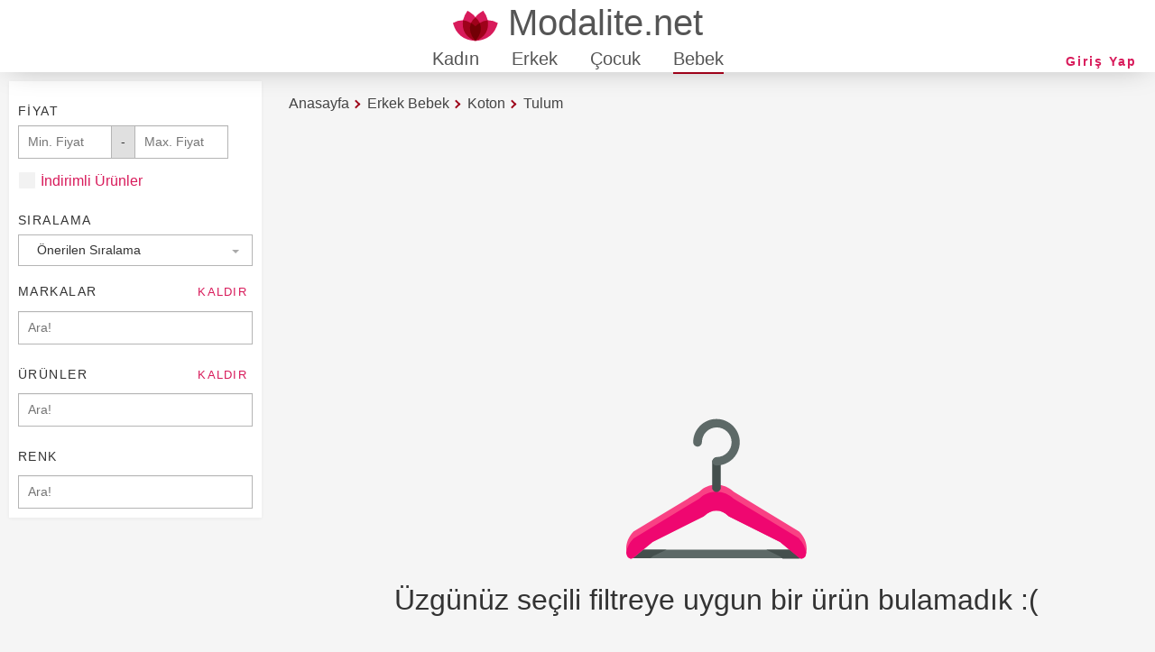

--- FILE ---
content_type: text/html; charset=utf-8
request_url: https://www.modalite.net/tr/erkek-bebek/koton/tulum/
body_size: 6351
content:
<!DOCTYPE html><html lang=tr-TR data-region=tr xmlns:og=http://ogp.me/ns# prefix="og: http://ogp.me/ns#"><head><meta charset=utf-8><link rel=stylesheet href="/css/modalite-list.min.css?v=qjXeBrwrRpvzUci0hh3OD-fCMoWgaxtHEZJVmaEkBUs"><meta name=viewport content="width=device-width, initial-scale=1.0"><meta name=google-site-verification content=llQ6ON11Ipf1dTTzoWxD-dH88j0b26TqK-syB6-6jmY><meta name=yandex-verification content=bb98f578bb20825c><link rel=apple-touch-icon href=/images/logo_192.png><link rel=manifest href=/manifest.json><link rel=preconnect href=https://cdn.modalite.net><link rel=preconnect href=https://www.google-analytics.com><link rel=preconnect href=https://stats.g.doubleclick.net><meta name=msvalidate.01 content=BCAB7A12971F992C37AF472A1328C160><meta name=theme-color content=#9E021A><link rel="shortcut icon" href=/favicon.ico><meta name=region content=tr><title>Koton Erkek Bebek Tulum Modelleri, Koton Erkek Bebek Tulum Fiyatlari | Modalite</title><meta name=description content="Erkek Bebek Koton Tulum ürünleri modalite'de! Koton marka diğer Erkek Bebek ürünleri veya sevdiğiniz markaların yeni sezon Erkek Bebek Tulum ürünlerini listelemek için sitemizi ziyaret edin!"><meta property=og:type content=website><meta property=og:image content=https://www.modalite.net/images/modalite.svg><meta property=og:locale content=tr_TR><meta property=og:title content="Koton Erkek Bebek Tulum Modelleri, Koton Erkek Bebek Tulum Fiyatlari | Modalite"><meta property=og:description content="Erkek Bebek Koton Tulum ürünleri modalite'de! Koton marka diğer Erkek Bebek ürünleri veya sevdiğiniz markaların yeni sezon Erkek Bebek Tulum ürünlerini listelemek için sitemizi ziyaret edin!"><meta property=og:site_name content=Modalite><meta property=og:url content="https://www.modalite.net/tr/erkek-bebek/koton/tulum/"><meta name=twitter:site content=@ModaliteN><meta name=twitter:card content=summary><meta name=twitter:title content="Koton Erkek Bebek Tulum Modelleri, Koton Erkek Bebek Tulum Fiyatlari | Modalite"><meta name=twitter:description content="Erkek Bebek Koton Tulum ürünleri modalite'de! Koton marka diğer Erkek Bebek ürünleri veya sevdiğiniz markaların yeni sezon Erkek Bebek Tulum ürünlerini listelemek için sitemizi ziyaret edin!"><meta name=twitter:image content=https://www.modalite.net/images/modalite.svg><script data-cfasync=false>window.nitroAds=window.nitroAds||{createAd:function(){return new Promise(e=>{window.nitroAds.queue.push(["createAd",arguments,e])})},addUserToken:function(){window.nitroAds.queue.push(["addUserToken",arguments])},queue:[]};</script><script data-cfasync=false async src=https://s.nitropay.com/ads-1597.js></script><style>nav.header{position:fixed}body{min-width:320px;padding-top:80px;margin:0}@media only screen and (max-width:767px){body{padding-top:50px}}@media (min-width:768px){.mobile{display:none !important}}@media only screen and (max-width:767px){.web{display:none !important}}.p-5{padding:5px}.m-5{margin:5px}</style><body><svg aria-hidden=true style=position:absolute;width:0;height:0;overflow:hidden version=1.1 xmlns=http://www.w3.org/2000/svg xmlns:xlink=http://www.w3.org/1999/xlink><defs><symbol id=icon-cheveron-down viewBox="0 0 20 20"><title>cheveron-down</title><path d="M9.293 12.95l0.707 0.707 5.657-5.657-1.414-1.414-4.243 4.242-4.243-4.242-1.414 1.414z"></path></symbol><symbol id=icon-facebook viewBox="0 0 32 32"><title>facebook</title><path d="M19 6h5v-6h-5c-3.86 0-7 3.14-7 7v3h-4v6h4v16h6v-16h5l1-6h-6v-3c0-0.542 0.458-1 1-1z"></path></symbol><symbol id=icon-instagram viewBox="0 0 32 32"><title>instagram</title><path d="M16 2.881c4.275 0 4.781 0.019 6.462 0.094 1.563 0.069 2.406 0.331 2.969 0.55 0.744 0.288 1.281 0.638 1.837 1.194 0.563 0.563 0.906 1.094 1.2 1.838 0.219 0.563 0.481 1.412 0.55 2.969 0.075 1.688 0.094 2.194 0.094 6.463s-0.019 4.781-0.094 6.463c-0.069 1.563-0.331 2.406-0.55 2.969-0.288 0.744-0.637 1.281-1.194 1.837-0.563 0.563-1.094 0.906-1.837 1.2-0.563 0.219-1.413 0.481-2.969 0.55-1.688 0.075-2.194 0.094-6.463 0.094s-4.781-0.019-6.463-0.094c-1.563-0.069-2.406-0.331-2.969-0.55-0.744-0.288-1.281-0.637-1.838-1.194-0.563-0.563-0.906-1.094-1.2-1.837-0.219-0.563-0.481-1.413-0.55-2.969-0.075-1.688-0.094-2.194-0.094-6.463s0.019-4.781 0.094-6.463c0.069-1.563 0.331-2.406 0.55-2.969 0.288-0.744 0.638-1.281 1.194-1.838 0.563-0.563 1.094-0.906 1.838-1.2 0.563-0.219 1.412-0.481 2.969-0.55 1.681-0.075 2.188-0.094 6.463-0.094zM16 0c-4.344 0-4.887 0.019-6.594 0.094-1.7 0.075-2.869 0.35-3.881 0.744-1.056 0.412-1.95 0.956-2.837 1.85-0.894 0.888-1.438 1.781-1.85 2.831-0.394 1.019-0.669 2.181-0.744 3.881-0.075 1.713-0.094 2.256-0.094 6.6s0.019 4.887 0.094 6.594c0.075 1.7 0.35 2.869 0.744 3.881 0.413 1.056 0.956 1.95 1.85 2.837 0.887 0.887 1.781 1.438 2.831 1.844 1.019 0.394 2.181 0.669 3.881 0.744 1.706 0.075 2.25 0.094 6.594 0.094s4.888-0.019 6.594-0.094c1.7-0.075 2.869-0.35 3.881-0.744 1.050-0.406 1.944-0.956 2.831-1.844s1.438-1.781 1.844-2.831c0.394-1.019 0.669-2.181 0.744-3.881 0.075-1.706 0.094-2.25 0.094-6.594s-0.019-4.887-0.094-6.594c-0.075-1.7-0.35-2.869-0.744-3.881-0.394-1.063-0.938-1.956-1.831-2.844-0.887-0.887-1.781-1.438-2.831-1.844-1.019-0.394-2.181-0.669-3.881-0.744-1.712-0.081-2.256-0.1-6.6-0.1v0z"></path><path d="M16 7.781c-4.537 0-8.219 3.681-8.219 8.219s3.681 8.219 8.219 8.219 8.219-3.681 8.219-8.219c0-4.537-3.681-8.219-8.219-8.219zM16 21.331c-2.944 0-5.331-2.387-5.331-5.331s2.387-5.331 5.331-5.331c2.944 0 5.331 2.387 5.331 5.331s-2.387 5.331-5.331 5.331z"></path><path d="M26.462 7.456c0 1.060-0.859 1.919-1.919 1.919s-1.919-0.859-1.919-1.919c0-1.060 0.859-1.919 1.919-1.919s1.919 0.859 1.919 1.919z"></path></symbol><symbol id=icon-twitter viewBox="0 0 32 32"><title>twitter</title><path d="M32 7.075c-1.175 0.525-2.444 0.875-3.769 1.031 1.356-0.813 2.394-2.1 2.887-3.631-1.269 0.75-2.675 1.3-4.169 1.594-1.2-1.275-2.906-2.069-4.794-2.069-3.625 0-6.563 2.938-6.563 6.563 0 0.512 0.056 1.012 0.169 1.494-5.456-0.275-10.294-2.888-13.531-6.862-0.563 0.969-0.887 2.1-0.887 3.3 0 2.275 1.156 4.287 2.919 5.463-1.075-0.031-2.087-0.331-2.975-0.819 0 0.025 0 0.056 0 0.081 0 3.181 2.263 5.838 5.269 6.437-0.55 0.15-1.131 0.231-1.731 0.231-0.425 0-0.831-0.044-1.237-0.119 0.838 2.606 3.263 4.506 6.131 4.563-2.25 1.762-5.075 2.813-8.156 2.813-0.531 0-1.050-0.031-1.569-0.094 2.913 1.869 6.362 2.95 10.069 2.95 12.075 0 18.681-10.006 18.681-18.681 0-0.287-0.006-0.569-0.019-0.85 1.281-0.919 2.394-2.075 3.275-3.394z"></path></symbol><symbol id=icon-pinterest viewBox="0 0 32 32"><title>pinterest</title><path d="M16 2.138c-7.656 0-13.863 6.206-13.863 13.863 0 5.875 3.656 10.887 8.813 12.906-0.119-1.094-0.231-2.781 0.050-3.975 0.25-1.081 1.625-6.887 1.625-6.887s-0.412-0.831-0.412-2.056c0-1.925 1.119-3.369 2.506-3.369 1.181 0 1.756 0.887 1.756 1.95 0 1.188-0.756 2.969-1.15 4.613-0.331 1.381 0.688 2.506 2.050 2.506 2.462 0 4.356-2.6 4.356-6.35 0-3.319-2.387-5.638-5.787-5.638-3.944 0-6.256 2.956-6.256 6.019 0 1.194 0.456 2.469 1.031 3.163 0.113 0.137 0.131 0.256 0.094 0.4-0.106 0.438-0.338 1.381-0.387 1.575-0.063 0.256-0.2 0.306-0.463 0.188-1.731-0.806-2.813-3.337-2.813-5.369 0-4.375 3.175-8.387 9.156-8.387 4.806 0 8.544 3.425 8.544 8.006 0 4.775-3.012 8.625-7.194 8.625-1.406 0-2.725-0.731-3.175-1.594 0 0-0.694 2.644-0.863 3.294-0.313 1.206-1.156 2.712-1.725 3.631 1.3 0.4 2.675 0.619 4.106 0.619 7.656 0 13.863-6.206 13.863-13.863 0-7.662-6.206-13.869-13.863-13.869z"></path></symbol><symbol id=icon-cross viewBox="0 0 32 32"><title>cross</title><path d="M31.708 25.708c-0-0-0-0-0-0l-9.708-9.708 9.708-9.708c0-0 0-0 0-0 0.105-0.105 0.18-0.227 0.229-0.357 0.133-0.356 0.057-0.771-0.229-1.057l-4.586-4.586c-0.286-0.286-0.702-0.361-1.057-0.229-0.13 0.048-0.252 0.124-0.357 0.228 0 0-0 0-0 0l-9.708 9.708-9.708-9.708c-0-0-0-0-0-0-0.105-0.104-0.227-0.18-0.357-0.228-0.356-0.133-0.771-0.057-1.057 0.229l-4.586 4.586c-0.286 0.286-0.361 0.702-0.229 1.057 0.049 0.13 0.124 0.252 0.229 0.357 0 0 0 0 0 0l9.708 9.708-9.708 9.708c-0 0-0 0-0 0-0.104 0.105-0.18 0.227-0.229 0.357-0.133 0.355-0.057 0.771 0.229 1.057l4.586 4.586c0.286 0.286 0.702 0.361 1.057 0.229 0.13-0.049 0.252-0.124 0.357-0.229 0-0 0-0 0-0l9.708-9.708 9.708 9.708c0 0 0 0 0 0 0.105 0.105 0.227 0.18 0.357 0.229 0.356 0.133 0.771 0.057 1.057-0.229l4.586-4.586c0.286-0.286 0.362-0.702 0.229-1.057-0.049-0.13-0.124-0.252-0.229-0.357z"></path></symbol><symbol id=icon-modalite viewBox="0 0 46 32"><title>modalite</title><path fill=#d81b5b style=fill:var(--color1,#d81b5b) d="M22.857 32q-18.286-1.143-22.857-18.286 4.571-2.857 10.286-2.857 1.143-5.143 4.571-9.714 11.429 6.857 8 11.429-3.429-4.571 8-11.429 3.429 4.571 4.571 9.714 5.714 0 10.286 2.857-4.571 17.143-22.857 18.286z"></path><path fill=#9e021a style=fill:var(--color2,#9e021a) d="M22.857 32q-14.857-5.714-12.571-21.143 4.571 0.571 8 2.857 1.714-3.429 4.571-5.714 2.857 2.286 4.571 5.714 3.429-2.286 8-2.857 2.286 15.429-12.571 21.143z"></path><path fill=#730005 style=fill:var(--color3,#730005) d="M22.857 32q-8-9.143-4.571-18.286 2.629 1.371 4.571 3.429 1.943-2.057 4.571-3.429 3.429 9.143-4.571 18.286z"></path></symbol><symbol id=icon-person viewBox="0 0 24 24"><title>person</title><path stroke-linejoin=miter stroke-linecap=butt stroke-miterlimit=4 stroke-width=1 d="M12 14.016q2.531 0 5.273 1.102t2.742 2.883v2.016h-16.031v-2.016q0-1.781 2.742-2.883t5.273-1.102zM12 12q-1.641 0-2.813-1.172t-1.172-2.813 1.172-2.836 2.813-1.195 2.813 1.195 1.172 2.836-1.172 2.813-2.813 1.172z"></path></symbol></defs></svg><div class="pb-menu mobile" id=mobile-menu><div class=pb-menu-header><span class="close class-toggle" data-toggle=mobile-menu:open>X</span></div><div class=pb-menu-body><div class="menu-toggle parent menu-item" data-menu-url="/menus/tr/mobile/AdultFemale/groups/" data-menu-id=mobile-menu-Adult-Female title=Kadın><img class=image loading=lazy width=64 height=64 src=/images/Gender/FemaleAdult.jpg alt=Kadın> <span> Kad&#x131;n </span></div><div class="menu-toggle parent menu-item" data-menu-url="/menus/tr/mobile/AdultMale/groups/" data-menu-id=mobile-menu-Adult-Male title=Erkek><img class=image loading=lazy width=64 height=64 src=/images/Gender/MaleAdult.jpg alt=Erkek> <span> Erkek </span></div><div class="menu-toggle parent menu-item" data-menu-url="/menus/tr/mobile/KidFemale/groups/" data-menu-id=mobile-menu-Kid-Female title="Kız Çocuk"><img class=image loading=lazy width=64 height=64 src=/images/Gender/FemaleKid.jpg alt="Kız Çocuk"> <span> K&#x131;z &#xC7;ocuk </span></div><div class="menu-toggle parent menu-item" data-menu-url="/menus/tr/mobile/KidMale/groups/" data-menu-id=mobile-menu-Kid-Male title="Erkek Çocuk"><img class=image loading=lazy width=64 height=64 src=/images/Gender/MaleKid.jpg alt="Erkek Çocuk"> <span> Erkek &#xC7;ocuk </span></div><div class="menu-toggle parent menu-item" data-menu-url="/menus/tr/mobile/BabyFemale/groups/" data-menu-id=mobile-menu-Baby-Female title="Kız Bebek"><img class=image loading=lazy width=64 height=64 src=/images/Gender/FemaleBaby.jpg alt="Kız Bebek"> <span> K&#x131;z Bebek </span></div><div class="menu-toggle parent menu-item active" data-menu-url="/menus/tr/mobile/BabyMale/groups/" data-menu-id=mobile-menu-Baby-Male title="Erkek Bebek"><img class=image loading=lazy width=64 height=64 src=/images/Gender/MaleBaby.jpg alt="Erkek Bebek"> <span> Erkek Bebek </span></div><a class=menu-item href="/tr/login/?redirectUrl=%2ftr%2ferkek-bebek%2fkoton%2ftulum%2f"> <svg class="icon icon-person"><use xlink:href=#icon-person></use></svg> <span>Giri&#x15F; Yap</span> </a></div></div><nav class=header><div class="top-menu web"><a class=logo href="/tr/" title=Modalite> <svg class="icon icon-modalite"><use xlink:href=#icon-modalite></use></svg> <span>Modalite.net</span> </a><div class=account><a class="btn hollow compact" href="/tr/login/?redirectUrl=%2ftr%2ferkek-bebek%2fkoton%2ftulum%2f">Giri&#x15F; Yap</a></div><a data-menu=women class=web-menu-link href=# title=Kadın>Kad&#x131;n</a> <a data-menu=men class=web-menu-link href=# title=Erkek>Erkek</a> <a data-menu=kid class=web-menu-link href=# title=Çocuk>&#xC7;ocuk</a> <a data-menu=baby class="web-menu-link active" href=# title=Bebek>Bebek</a></div><span class="menu-button mobile class-toggle" data-toggle=mobile-menu:open>&#9776;</span> <a class="logo mobile" href="/tr/" title=Modalite> <svg class="icon icon-modalite"><use xlink:href=#icon-modalite></use></svg> <span>Modalite.net</span> </a><div class=web-menu-container></div></nav> <span class=meta-container data-url="/tr/erkek-bebek/"></span><section id=list-page class="container stretch list-page"><div class=row><div id=filters class="visible-sm-above p-5"><div class="panel m-5 p-5"><div id=price-filter class=filter-container><div class="ph-5 mt-20 filter-header"><h5>Fiyat</h5></div><div class="row ph-5"><div class=col-1><div class=input-group><input id=minPrice class="input stretch" type=text placeholder="Min. Fiyat"> <span class=input-addon>-</span> <input id=maxPrice class="input stretch" type=text placeholder="Max. Fiyat"></div></div><div id=discountedOnlyControl class=col-1><input class=checkbox type=checkbox id=discountedOnly> <label for=discountedOnly> &#x130;ndirimli &#xDC;r&#xFC;nler</label></div></div><div class="visible-sm-below m-5 center"><a href=# class="class-toggle btn hollow" data-toggle=mobile-filter-selector:hidden,list-page:mobile-filter-active,price-filter:mobile-filter-open>Vazge&#xE7;</a> <a href=# class="btn apply-filter">Uygula</a></div></div><div id=sort-filter class=filter-container><div class="ph-5 mt-20 filter-header"><h5>S&#x131;ralama</h5></div><div class="row mh-5"><select id=sort-selector name=sortType class="select cover bottom"><option value=0>Fiyata g&#xF6;re artan<option value=1>Fiyata g&#xF6;re azalan<option value=2>En yeniler<option value=3 selected>&#xD6;nerilen S&#x131;ralama</select></div><div class="visible-sm-below m-5 center"><a href=# class="class-toggle btn hollow" data-toggle=list-page:mobile-filter-active,sort-filter:mobile-filter-open>Vazge&#xE7;</a> <a href=# class="btn apply-filter">Uygula</a></div></div><div class=filter-container id=brand-filter><div class="ph-5 mt-20 filter-header"><h5>Markalar</h5><button class=clear-filter data-id=brands-filter><h6>Kald&#x131;r</h6></button></div><div class="row mh-5"><input class="input autocomplete stretch" type=text placeholder=Ara! data-autocomplete-target="#brands-filter > div"></div><div id=brands-filter class=filter-list></div><div class="visible-sm-below m-5 center"><a href=# class="class-toggle btn hollow" data-toggle=mobile-filter-selector:hidden,list-page:mobile-filter-active,brand-filter:mobile-filter-open>Vazge&#xE7;</a> <a href=# class="btn apply-filter">Uygula</a></div></div><div class=filter-container id=type-filter><div class="ph-5 mt-20 filter-header"><h5>&#xDC;r&#xFC;nler</h5><button class=clear-filter data-id=types-filter><h6>Kald&#x131;r</h6></button></div><div class="row mh-5"><input class="input autocomplete stretch" type=text placeholder=Ara! data-autocomplete-target="#types-filter > div"></div><div id=types-filter class=filter-list></div><div class="visible-sm-below m-5 center"><a href=# class="class-toggle btn hollow" data-toggle=mobile-filter-selector:hidden,list-page:mobile-filter-active,type-filter:mobile-filter-open>Vazge&#xE7;</a> <a href=# class="btn apply-filter">Uygula</a></div></div><div class=filter-container id=color-filter><div class="ph-5 mt-20 filter-header"><h5>Renk</h5></div><div class="row mh-5"><input class="input autocomplete stretch" type=text placeholder=Ara! data-autocomplete-target="#colors-filter > div"></div><div id=colors-filter class=filter-list></div><div class="visible-sm-below m-5 center"><a href=# class="class-toggle btn hollow" data-toggle=mobile-filter-selector:hidden,list-page:mobile-filter-active,color-filter:mobile-filter-open>Vazge&#xE7;</a> <a href=# class="btn apply-filter">Uygula</a></div></div></div></div><div id=products><div class="mv-5 mh-5"><div class="mobile mobile-buttons center"><div class="class-toggle btn hollow compact" data-toggle=mobile-filter-selector:hidden,list-page:mobile-filter-active>Filtrele</div><div class="class-toggle btn hollow compact" data-toggle=sort-filter:mobile-filter-open,list-page:mobile-filter-active>S&#x131;ralama</div><hr></div><nav class="breadcrumb m-5"><ol itemscope itemtype=https://schema.org/BreadcrumbList><li itemprop=itemListElement class=web itemscope itemtype=https://schema.org/ListItem><a href="/tr/bebek/" itemprop=item title=Anasayfa> <span itemprop=name>Anasayfa</span>&nbsp;<meta itemprop=position content=1></a></li>&nbsp;<li itemprop=itemListElement itemscope itemtype=https://schema.org/ListItem><a href="/tr/erkek-bebek/" itemprop=item title="Erkek Bebek"> <span itemprop=name>Erkek Bebek</span>&nbsp;<meta itemprop=position content=2></a></li>&nbsp;<li itemprop=itemListElement itemscope itemtype=https://schema.org/ListItem><a href="/tr/erkek-bebek/koton/" itemprop=item title=Koton> <span itemprop=name>Koton</span>&nbsp;<meta itemprop=position content=3></a></li>&nbsp;<li itemprop=itemListElement itemscope itemtype=https://schema.org/ListItem><a href="/tr/erkek-bebek/koton/tulum/" itemprop=item title=Tulum> <span itemprop=name>Tulum</span>&nbsp;<meta itemprop=position content=4></a></li>&nbsp;</ol></nav></div><div style=height:250px class=web><div id=list-banner-top-web></div><script>window['nitroAds'].createAd('list-banner-top-web',{"refreshLimit":20,"refreshTime":60,"renderVisibleOnly":true,"refreshVisibleOnly":true,"sizes":[["970","250"]],"report":{"enabled":true,"icon":true,"wording":"Report Ad","position":"top-right"},"mediaQuery":"(min-width: 768px) and (max-width: 1024px), (min-width: 1025px)"});</script></div><div style=height:100px class=mobile><div id=list-banner-top-mobile></div><script>window['nitroAds'].createAd('list-banner-top-mobile',{"refreshLimit":20,"refreshTime":60,"renderVisibleOnly":true,"refreshVisibleOnly":true,"sizes":[["320","100"]],"report":{"enabled":true,"icon":true,"wording":"Report Ad","position":"top-right"},"mediaQuery":"(min-width: 320px) and (max-width: 767px)"});</script></div><div class=product-card-container data-url="/Home/GetProducts?gender=1&amp;age=8&amp;brands=4&amp;types=3"><div class=no-product><img src=/images/notfound.svg alt="Not found" width=200><h2>&#xDC;zg&#xFC;n&#xFC;z se&#xE7;ili filtreye uygun bir &#xFC;r&#xFC;n bulamad&#x131;k :(</h2></div></div><div class="row mh-5 mv-5"></div></div></div><div id=mobile-filter-selector class=hidden><h2 class=center>Filtrele</h2><hr><a href=# class="class-toggle btn hollow m-5" data-toggle=price-filter:mobile-filter-open>Fiyat</a> <a href=# class="class-toggle btn hollow m-5" data-toggle=brand-filter:mobile-filter-open>Markalar</a> <a href=# class="class-toggle btn hollow m-5" data-toggle=type-filter:mobile-filter-open>&#xDC;r&#xFC;nler</a> <a href=# class="class-toggle btn hollow m-5" data-toggle=color-filter:mobile-filter-open>Renk</a><hr><a href=# class="class-toggle btn hollow" data-toggle=mobile-filter-selector:hidden,list-page:mobile-filter-active>Vazge&#xE7;</a></div></section><script>window['nitroAds'].createAd('list-anchor-web',{"refreshLimit":20,"refreshTime":60,"format":"anchor","anchor":"bottom","anchorPersistClose":false,"report":{"enabled":true,"icon":true,"wording":"Report Ad","position":"top-right"},"mediaQuery":"(min-width: 768px) and (max-width: 1024px), (min-width: 1025px)"});</script>;<script>window['nitroAds'].createAd('list-anchor-mobile',{"refreshLimit":20,"refreshTime":60,"format":"anchor","anchor":"bottom","anchorPersistClose":false,"report":{"enabled":true,"icon":true,"wording":"Report Ad","position":"top-right"},"mediaQuery":"(min-width: 320px) and (max-width: 767px)"});</script>;<footer class=page-footer><div class=container><div class=row><div class="col-1 col-sm-2 col-md-3 visible-sm-above"><h6>MODALITE.NET</h6><a class="center p-5 block" title="Çerez Bildirimi" href="/tr/cookie-policy/">&#xC7;erez Bildirimi</a> <a class="center p-5 block" title="Kullanım Koşulları" href="/tr/user-aggreement/">Kullan&#x131;m Ko&#x15F;ullar&#x131;</a> <a class="center block p-5" title=Markalar href=/tr/#brands>Markalar</a> <a class="center block p-5" title=Kategoriler href=/tr/#categories>Kategoriler</a></div><div class="col-1 col-sm-2 col-md-3"><h6>Kurumsal</h6><a class="center p-5 block mobile" title="Çerez Bildirimi" href="/tr/cookie-policy/">&#xC7;erez Bildirimi</a> <a class="center p-5 block mobile" title="Kullanım Koşulları" href="/tr/user-aggreement/">Kullan&#x131;m Ko&#x15F;ullar&#x131;</a> <a class="center p-5 block" title="Gizlilik Bildirimi" href="/tr/privacy-policy/">Gizlilik Bildirimi</a> <a class="center p-5 block" title=Hakkımızda href=/tr#aboutus>Hakk&#x131;m&#x131;zda</a> <a class="center p-5 block" title="İş ortaklığı" href="/tr/contact/">&#x130;&#x15F; ortakl&#x131;&#x11F;&#x131;</a> <a class="center p-5 block" title=İletişim href="/tr/contact/">&#x130;leti&#x15F;im</a><div class="center p-5 block"><span data-ccpa-link=1></span></div></div><div class="col-1 col-sm-2 col-md-3"><h6>Bizi takip edin</h6><div class="block social-buttons p-5"><a href=https://fb.com/modalitenet title="Modalite Facebook" rel=noreferrer target=_blank> <svg class="icon icon-facebook"><use xlink:href=#icon-facebook></use></svg> </a> <a href="https://www.instagram.com/modalitenetofficial/" title="Modalite Instagram" rel=noreferrer target=_blank> <svg class="icon icon-instagram"><use xlink:href=#icon-instagram></use></svg> </a> <a href=https://twitter.com/ModaliteN title="Modalite Twitter" rel=noreferrer target=_blank> <svg class="icon icon-twitter"><use xlink:href=#icon-twitter></use></svg> </a></div><h6>&#xDC;lke</h6><a class="p-5 region-button compact" href=/tr/region-selector> T&#xFC;rkiye </a></div></div></div></footer><script async src="/js/site.es5.min.js?v=CfHRiXqfSAjXhiNyNjfORHEiJ3RsyL2tYOghqHx0C_Q"></script><script async src="https://www.googletagmanager.com/gtag/js?id=G-8RZWR2Z4E0"></script><script>window.dataLayer=window.dataLayer||[];function gtag(){dataLayer.push(arguments);}
gtag('js',new Date());gtag('config','G-8RZWR2Z4E0',{'anonymize_ip':true});</script><div id=mobile-menu-container></div>

--- FILE ---
content_type: image/svg+xml
request_url: https://www.modalite.net/images/notfound.svg
body_size: 1590
content:
<?xml version="1.0" encoding="UTF-8"?>
<svg enable-background="new 0 0 496.064 496.064" version="1.1" viewBox="0 0 496.064 496.064" xml:space="preserve" xmlns="http://www.w3.org/2000/svg">
<path d="m487.24 427.22c0 6.4-5.6 12-12 12h-454.4c-6.4 0-12-5.6-12-12s5.6-12 12-12h454.4c7.2 0 12 5.6 12 12z" fill="#5D6967"/>
<g fill="#444F4D">
	<path d="m487.24 427.22c0-6.4-5.6-12-12-12h-90.4l38.4 19.2 6.4 5.6h45.6c7.2 0 12-5.6 12-12.8z"/>
	<path d="m111.24 415.22h-90.4c-6.4 0-12 5.6-12 12s5.6 12 12 12h45.6l6.4-5.6 38.4-18.4z"/>
</g>
<path d="m476.04 366.42c-0.8-0.8-1.6-0.8-2.4-1.6l-178.4-108.8c-12.8-12-29.6-19.2-47.2-19.2s-34.4 6.4-47.2 19.2l-179.2 108.8c-0.8 0.8-1.6 0.8-2.4 1.6-16.8 17.6-23.2 41.6-16.8 64.8 0.8 4 4 6.4 7.2 8 0.8 0 2.4 0.8 3.2 0.8 2.4 0 4.8-0.8 7.2-2.4l52.8-43.2 140-70.4c0.8-0.8 2.4-1.6 3.2-2.4 8.8-8.8 20-13.6 32-13.6s24 4.8 32 13.6c0.8 0.8 1.6 1.6 3.2 2.4l140 70.4 52.8 43.2c3.2 2.4 7.2 3.2 10.4 1.6 3.2-0.8 6.4-4 7.2-8 6.4-23.2 0-47.2-17.6-64.8z" fill="#F94184"/>
<path d="m474.44 384.02l-179.2-108.8c-12.8-12-29.6-19.2-47.2-19.2s-34.4 6.4-47.2 19.2l-179.2 108.8c-0.8 0.8-1.6 0.8-2.4 1.6-10.4 10.4-16.8 24-19.2 37.6 0 2.4 0.8 4.8 1.6 8 0.8 4 4 6.4 7.2 8 0.8 0 2.4 0.8 3.2 0.8 2.4 0 4.8-0.8 7.2-2.4l52.8-43.2 140-70.4c0.8-0.8 2.4-1.6 3.2-2.4 8.8-8.8 20-13.6 32-13.6s24 4.8 32 13.6c0.8 0.8 1.6 1.6 3.2 2.4l140 70.4 52.8 43.2c3.2 2.4 7.2 3.2 10.4 1.6 3.2-0.8 6.4-4 7.2-8 0.8-2.4 0.8-4.8 1.6-8-2.4-14.4-8.8-27.2-19.2-37.6 0.8 0 0-0.8-0.8-1.6z" fill="#EF0770"/>
<path d="m260.04 244.82c0 6.4-5.6 12-12 12s-12-5.6-12-12v-70.4c0-6.4 5.6-12 12-12s12 5.6 12 12v70.4z" fill="#444F4D"/>
<path d="m248.04 56.016c-35.2 0-64 28.8-64 64 0 6.4 5.6 12 12 12s12-5.6 12-12c0-22.4 18.4-40.8 40.8-40.8s40.8 18.4 40.8 40.8-18.4 40.8-40.8 40.8c-6.4 0-12 5.6-12 12s4.8 11.2 11.2 11.2c35.2 0 64-28.8 64-64s-28.8-64-64-64z" fill="#5D6967"/>
</svg>
